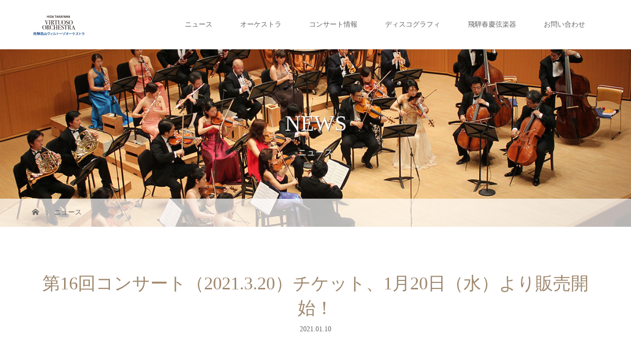

--- FILE ---
content_type: text/html; charset=UTF-8
request_url: https://hidavirtuoso.com/news/20210110_724/
body_size: 6937
content:

<!-- ニュースのカスタム投稿を1カラムにするため46行目をclass="primary-full"に強制的に変更 -->

<!DOCTYPE html>
<html class="pc" lang="ja">
<head>
<meta charset="UTF-8">
<meta name="description" content="「第16回 飛騨高山ヴィルトーゾオーケストラコンサート（2021）」（開催日：2021年3月20日（土））のチケットを2021年1月20日（水）9時より販売します。">
<meta name="keywords" content="飛騨高山ヴィルトーゾオーケストラ,栃本浩規,森純一,金木博幸,荒井英治,コンサート,飛騨,高山,下呂,白川">
<meta name="viewport" content="width=device-width">
<title>第16回コンサート（2021.3.20）チケット、1月20日（水）より販売開始！ | 飛騨高山ヴィルトーゾオーケストラ 公式サイト</title>
<!--[if lt IE 9]>
<script src="https://hidavirtuoso.com/wp_hidavirtuoso/wp-content/themes/story_tcd041/js/html5.js"></script>
<![endif]-->
<link rel='dns-prefetch' href='//s.w.org' />
<link rel='stylesheet' id='tcd-maps-css'  href='https://hidavirtuoso.com/wp_hidavirtuoso/wp-content/plugins/tcd-google-maps/admin.css?ver=4.9.2' type='text/css' media='all' />
<link rel='stylesheet' id='child-pages-shortcode-css-css'  href='https://hidavirtuoso.com/custom/custom-style.css?ver=1.1.4' type='text/css' media='all' />
<link rel='stylesheet' id='parent-style-css'  href='https://hidavirtuoso.com/wp_hidavirtuoso/wp-content/themes/story_tcd041/style.css?ver=4.9.2' type='text/css' media='all' />
<link rel='stylesheet' id='child-style-css'  href='https://hidavirtuoso.com/wp_hidavirtuoso/wp-content/themes/story-child/style.css?ver=4.9.2' type='text/css' media='all' />
<link rel='stylesheet' id='story-slick-css'  href='https://hidavirtuoso.com/wp_hidavirtuoso/wp-content/themes/story_tcd041/css/slick.css?ver=4.9.2' type='text/css' media='all' />
<link rel='stylesheet' id='story-slick-theme-css'  href='https://hidavirtuoso.com/wp_hidavirtuoso/wp-content/themes/story_tcd041/css/slick-theme.css?ver=4.9.2' type='text/css' media='all' />
<link rel='stylesheet' id='story-style-css'  href='https://hidavirtuoso.com/wp_hidavirtuoso/wp-content/themes/story-child/style.css?ver=1.4.2' type='text/css' media='all' />
<link rel='stylesheet' id='story-responsive-css'  href='https://hidavirtuoso.com/wp_hidavirtuoso/wp-content/themes/story_tcd041/responsive.css?ver=1.4.2' type='text/css' media='all' />
<link rel='stylesheet' id='story-footer-bar-css'  href='https://hidavirtuoso.com/wp_hidavirtuoso/wp-content/themes/story_tcd041/css/footer-bar.css?ver=1.4.2' type='text/css' media='all' />
<script type='text/javascript' src='https://hidavirtuoso.com/wp_hidavirtuoso/wp-includes/js/jquery/jquery.js?ver=1.12.4'></script>
<script type='text/javascript' src='https://hidavirtuoso.com/wp_hidavirtuoso/wp-includes/js/jquery/jquery-migrate.min.js?ver=1.4.1'></script>
<script type='text/javascript' src='https://hidavirtuoso.com/wp_hidavirtuoso/wp-content/plugins/child-pages-shortcode/js/child-pages-shortcode.min.js?ver=1.1.4'></script>
<script type='text/javascript' src='https://hidavirtuoso.com/wp_hidavirtuoso/wp-content/themes/story_tcd041/js/slick.min.js?ver=1.4.2'></script>
<script type='text/javascript' src='https://hidavirtuoso.com/wp_hidavirtuoso/wp-content/themes/story_tcd041/js/functions.js?ver=1.4.2'></script>
<script type='text/javascript' src='https://hidavirtuoso.com/wp_hidavirtuoso/wp-content/themes/story_tcd041/js/responsive.js?ver=1.4.2'></script>
<link rel='https://api.w.org/' href='https://hidavirtuoso.com/wp-json/' />
<link rel="EditURI" type="application/rsd+xml" title="RSD" href="https://hidavirtuoso.com/wp_hidavirtuoso/xmlrpc.php?rsd" />
<link rel="wlwmanifest" type="application/wlwmanifest+xml" href="https://hidavirtuoso.com/wp_hidavirtuoso/wp-includes/wlwmanifest.xml" /> 
<link rel='prev' title='「第15回 飛騨高山ヴィルトーゾオーケストラコンサート」の開催中止について（お知らせ）' href='https://hidavirtuoso.com/news/20200228_654/' />
<link rel='next' title='第17回コンサート（2022.3.26）チケット、2022年1月20日（木）より販売開始' href='https://hidavirtuoso.com/news/20211224_776/' />
<meta name="generator" content="WordPress 4.9.2" />
<link rel="canonical" href="https://hidavirtuoso.com/news/20210110_724/" />
<link rel='shortlink' href='https://hidavirtuoso.com/?p=724' />
<link rel="alternate" type="application/json+oembed" href="https://hidavirtuoso.com/wp-json/oembed/1.0/embed?url=https%3A%2F%2Fhidavirtuoso.com%2Fnews%2F20210110_724%2F" />
<link rel="alternate" type="text/xml+oembed" href="https://hidavirtuoso.com/wp-json/oembed/1.0/embed?url=https%3A%2F%2Fhidavirtuoso.com%2Fnews%2F20210110_724%2F&#038;format=xml" />
<!-- start Simple Custom CSS and JS -->
<!-- Add HTML code to the header or the footer.

For example, you can use the following code for loading the jQuery library from Google CDN:
<script src="https://ajax.googleapis.com/ajax/libs/jquery/3.6.1/jquery.min.js"></script>

or the following one for loading the Bootstrap library from jsDelivr:
<link href="https://cdn.jsdelivr.net/npm/bootstrap@5.2.3/dist/css/bootstrap.min.css" rel="stylesheet" integrity="sha384-rbsA2VBKQhggwzxH7pPCaAqO46MgnOM80zW1RWuH61DGLwZJEdK2Kadq2F9CUG65" crossorigin="anonymous">

-- End of the comment --> 

<!-- Google tag (gtag.js) -->
<script async src="https://www.googletagmanager.com/gtag/js?id=G-4R3Q32HGBY"></script>
<script>
  window.dataLayer = window.dataLayer || [];
  function gtag(){dataLayer.push(arguments);}
  gtag('js', new Date());

  gtag('config', 'G-4R3Q32HGBY');
</script>
<!-- end Simple Custom CSS and JS -->
<style type="text/css">

</style>
<style>
.content02-button:hover, .button a:hover, .global-nav .sub-menu a:hover, .content02-button:hover, .footer-bar01, .copyright, .nav-links02-previous a, .nav-links02-next a, .pagetop a, #submit_comment:hover, .page-links a:hover, .page-links > span, .pw_form input[type="submit"]:hover, .post-password-form input[type="submit"]:hover { 
	background: #9F886E; 
}
.pb_slider .slick-prev:active, .pb_slider .slick-prev:focus, .pb_slider .slick-prev:hover {
	background: #9F886E url(https://hidavirtuoso.com/wp_hidavirtuoso/wp-content/themes/story_tcd041/pagebuilder/assets/img/slider_arrow1.png) no-repeat 23px; 
}
.pb_slider .slick-next:active, .pb_slider .slick-next:focus, .pb_slider .slick-next:hover {
	background: #9F886E url(https://hidavirtuoso.com/wp_hidavirtuoso/wp-content/themes/story_tcd041/pagebuilder/assets/img/slider_arrow2.png) no-repeat 25px 23px; 
}
#comment_textarea textarea:focus, #guest_info input:focus, #comment_textarea textarea:focus { 
	border: 1px solid #9F886E; 
}
.archive-title, .article01-title a, .article02-title a, .article03-title, .article03-category-item:hover, .article05-category-item:hover, .article04-title, .article05-title, .article06-title, .article06-category-item:hover, .column-layout01-title, .column-layout01-title, .column-layout02-title, .column-layout03-title, .column-layout04-title, .column-layout05-title, .column-layout02-title, .column-layout03-title, .column-layout04-title, .column-layout05-title, .content01-title, .content02-button, .content03-title, .content04-title, .footer-gallery-title, .global-nav a:hover,  .global-nav .current-menu-item > a, .headline-primary, .nav-links01-previous a:hover, .nav-links01-next a:hover, .post-title, .styled-post-list1-title:hover, .top-slider-content-inner:after, .breadcrumb a:hover, .article07-title, .post-category a:hover, .post-meta-box a:hover, .post-content a, .color_headline {
color: #9F886E;
}
.content02, .gallery01 .slick-arrow:hover, .global-nav .sub-menu a, .headline-bar, .nav-links02-next a:hover, .nav-links02-previous a:hover, .pagetop a:hover, .top-slider-nav li.active a, .top-slider-nav li:hover a {
background: #73604A;
}
.social-nav-item a:hover:before {
color: #73604A;
}
.article01-title a:hover, .article02-title a:hover, .article03 a:hover .article03-title, .article04 a:hover .article04-title, .article07 a:hover .article07-title, .post-content a:hover, .headline-link:hover {
	color: #73604A;
}
@media only screen and (max-width: 991px) {
	.copyright {
		background: #9F886E;
	}
}
@media only screen and (max-width: 1200px) {
	.global-nav a, .global-nav a:hover {
		background: #73604A;
	}
	.global-nav .sub-menu a {
		background: #9F886E;
	}
}
.headline-font-type {
font-family: "Times New Roman", "游明朝", "Yu Mincho", "游明朝体", "YuMincho", "ヒラギノ明朝 Pro W3", "Hiragino Mincho Pro", "HiraMinProN-W3", "HGS明朝E", "ＭＳ Ｐ明朝", "MS PMincho", serif; font-weight: 500;
}
a:hover .thumbnail01 img, .thumbnail01 img:hover {
	-moz-transform: scale(1.1); -ms-transform: scale(1.1); -o-transform: scale(1.1); -webkit-transform: scale(1.1); transform: scale(1.1); }
.global-nav > ul > li > a {
color: #666666;
}
.article06 a:hover:before {
background: rgba(255, 255, 255, 0.9);
}
.footer-nav-wrapper:before {
background-color: rgba(159, 136, 110, 0.6);
}
</style>
</head>
<body class="news-template-default single single-news postid-724 font-type3">
<div id="site-loader-overlay"><div id="site-loader-spinner" style="border: 3px solid rgba(159, 136, 110, .5); border-left: 3px solid #9F886E;">Loading</div></div>
<div id="site_wrap">
<header class="header">
	<div class="header-bar header-bar-fixed" style="background-color: #FFFFFF; color: #666666;">
		<div class="header-bar-inner inner">
			<div class="logo logo-image"><a href="https://hidavirtuoso.com/" data-label="飛騨高山ヴィルトーゾオーケストラ 公式サイト"><img class="h_logo" src="https://hidavirtuoso.com/wp_hidavirtuoso/wp-content/uploads/2017/12/logo_header_com.png" alt="飛騨高山ヴィルトーゾオーケストラ 公式サイト"></a></div>
			<a href="#" id="global-nav-button" class="global-nav-button"></a>
			<nav id="global-nav" class="global-nav"><ul id="menu-%e3%82%b0%e3%83%ad%e3%83%bc%e3%83%90%e3%83%ab%e3%83%a1%e3%83%8b%e3%83%a5%e3%83%bc" class="menu"><li id="menu-item-14" class="menu-item menu-item-type-post_type menu-item-object-page current_page_parent menu-item-14"><a href="https://hidavirtuoso.com/news/"><span></span>ニュース</a></li>
<li id="menu-item-23" class="menu-item menu-item-type-post_type menu-item-object-page menu-item-has-children menu-item-23"><a href="https://hidavirtuoso.com/about/"><span></span>オーケストラ</a>
<ul class="sub-menu">
	<li id="menu-item-954" class="menu-item menu-item-type-post_type menu-item-object-page menu-item-954"><a href="https://hidavirtuoso.com/member-2-2-2/"><span></span>メンバー</a></li>
</ul>
</li>
<li id="menu-item-25" class="menu-item menu-item-type-post_type menu-item-object-page menu-item-has-children menu-item-25"><a href="https://hidavirtuoso.com/concert/"><span></span>コンサート情報</a>
<ul class="sub-menu">
	<li id="menu-item-173" class="menu-item menu-item-type-post_type menu-item-object-page menu-item-173"><a href="https://hidavirtuoso.com/access/"><span></span>会場のご案内</a></li>
</ul>
</li>
<li id="menu-item-408" class="menu-item menu-item-type-post_type menu-item-object-page menu-item-408"><a href="https://hidavirtuoso.com/discography-2/"><span></span>ディスコグラフィ</a></li>
<li id="menu-item-174" class="menu-item menu-item-type-post_type menu-item-object-page menu-item-174"><a href="https://hidavirtuoso.com/hida_instrument/"><span></span>飛騨春慶弦楽器</a></li>
<li id="menu-item-38" class="menu-item menu-item-type-post_type menu-item-object-page menu-item-38"><a href="https://hidavirtuoso.com/contact/"><span></span>お問い合わせ</a></li>
</ul></nav>		</div>
	</div>
	<div class="signage" style="background-image: url(https://hidavirtuoso.com/wp_hidavirtuoso/wp-content/uploads/2017/12/2013ALLNoCabel.jpg);">
		<div class="signage-content" style="text-shadow: 1px 1px 1px #333333">
			<h1 class="signage-title headline-font-type" style="color: #FFFFFF; font-size: 44px;">NEWS</h1>
			<p class="signage-title-sub" style="color: #FFFFFF; font-size: 18px;">ニュース</p>
		</div>
	</div>
	<div class="breadcrumb-wrapper">
		<ul class="breadcrumb inner" itemscope itemtype="http://schema.org/BreadcrumbList">
			<li class="home" itemprop="itemListElement" itemscope itemtype="http://schema.org/ListItem">
				<a href="https://hidavirtuoso.com/" itemscope itemtype="http://schema.org/Thing" itemprop="item">
					<span itemprop="name">HOME</span>
				</a>
				<meta itemprop="position" content="1" />
			</li>
						<li itemprop="itemListElement" itemscope itemtype="http://schema.org/ListItem">
				<a href="https://hidavirtuoso.com/news/" itemscope itemtype="http://schema.org/Thing" itemprop="item">
					<span itemprop="name">ニュース</span>
				</a>
				<meta itemprop="position" content="2" />
			</li>
					</ul>
	</div>
</header>
<div class="main">
	<div class="inner">
		<div class="post-header">
			<h1 class="post-title headline-font-type" style="font-size: 36px;">第16回コンサート（2021.3.20）チケット、1月20日（水）より販売開始！</h1>
			<p class="post-meta"><time class="post-date" datetime="2021-01-10">2021.01.10</time></p>
		</div>
		<div class="clearfix">
			<div class="primary-full">
				<p class="post-thumbnail">
<img width="1058" height="1497" src="https://hidavirtuoso.com/wp_hidavirtuoso/wp-content/uploads/2021/01/1c61f2a518db123de7a192d93c51d87a-1-pdf.jpg" class="attachment-post-thumbnail size-post-thumbnail wp-post-image" alt="" />				</p>
				<div class="post-content" style="font-size: 14px;">
<p>「第16回 飛騨高山ヴィルトーゾオーケストラコンサート（2021）」（開催日：2021年3月20日（土））のチケットを2021年1月20日（水）9時より販売します。<br />
<span style="color: #ff0000;">※新型コロナウイルス感染症の感染拡大の状況によっては、内容の変更及び中止等する場合があります。最新情報をホームページ等でご確認ください。</span></p>
<p>開催日時　　：2021年3月20日（土）開場13:20　開演14:00<br />
会　　場　　：飛騨・世界生活文化センター（飛騨芸術堂）　岐阜県高山市千島町900-1<br />
チケット【全席指定】：一般：2,500円、学生（※小・中・高校生）：1,500円<br />
チケット販売開始：2021年1月20日（水）9時から飛騨・世界生活文化センター（TEL:0577-37-6111）で発売</p>
				</div>
				<div class="single_share clearfix" id="single_share_bottom">
<div class="share-type2 share-btm">
 
	<div class="sns mt10">
		<ul class="type2 clearfix">
			<li class="twitter">
				<a href="http://twitter.com/share?text=%E7%AC%AC16%E5%9B%9E%E3%82%B3%E3%83%B3%E3%82%B5%E3%83%BC%E3%83%88%EF%BC%882021.3.20%EF%BC%89%E3%83%81%E3%82%B1%E3%83%83%E3%83%88%E3%80%811%E6%9C%8820%E6%97%A5%EF%BC%88%E6%B0%B4%EF%BC%89%E3%82%88%E3%82%8A%E8%B2%A9%E5%A3%B2%E9%96%8B%E5%A7%8B%EF%BC%81&url=https%3A%2F%2Fhidavirtuoso.com%2Fnews%2F20210110_724%2F&via=&tw_p=tweetbutton&related=" onclick="javascript:window.open(this.href, '', 'menubar=no,toolbar=no,resizable=yes,scrollbars=yes,height=400,width=600');return false;"><i class="icon-twitter"></i><span class="ttl">Tweet</span><span class="share-count"></span></a>
			</li>
			<li class="facebook">
				<a href="//www.facebook.com/sharer/sharer.php?u=https://hidavirtuoso.com/news/20210110_724/&amp;t=%E7%AC%AC16%E5%9B%9E%E3%82%B3%E3%83%B3%E3%82%B5%E3%83%BC%E3%83%88%EF%BC%882021.3.20%EF%BC%89%E3%83%81%E3%82%B1%E3%83%83%E3%83%88%E3%80%811%E6%9C%8820%E6%97%A5%EF%BC%88%E6%B0%B4%EF%BC%89%E3%82%88%E3%82%8A%E8%B2%A9%E5%A3%B2%E9%96%8B%E5%A7%8B%EF%BC%81" class="facebook-btn-icon-link" target="blank" rel="nofollow"><i class="icon-facebook"></i><span class="ttl">Share</span><span class="share-count"></span></a>
			</li>
			<li class="googleplus">
				<a href="https://plus.google.com/share?url=https%3A%2F%2Fhidavirtuoso.com%2Fnews%2F20210110_724%2F" onclick="javascript:window.open(this.href, '', 'menubar=no,toolbar=no,resizable=yes,scrollbars=yes,height=600,width=500');return false;"><i class="icon-google-plus"></i><span class="ttl">+1</span><span class="share-count"></span></a>
			</li>
		</ul>
	</div>
</div>
				</div>
				<ul class="nav-links01 headline-font-type clearfix">
					<li class="nav-links01-previous">
						<a href="https://hidavirtuoso.com/news/20200228_654/">「第15回 飛騨高山ヴィルトーゾオーケストラコンサート」の開催中止について（お知...</a>
					</li>
					<li class="nav-links01-next">
						<a href="https://hidavirtuoso.com/news/20211224_776/">第17回コンサート（2022.3.26）チケット、2022年1月20日（木）より...</a>
					</a></li>
				</ul>
				<section>
					<article class="article07">
						<a href="https://hidavirtuoso.com/news/20251201_1079/">
						<div class="article07-thumbnail thumbnail01" href="https://hidavirtuoso.com/news/20251201_1079/">
<img width="205" height="290" src="https://hidavirtuoso.com/wp_hidavirtuoso/wp-content/uploads/2025/11/95da6b8f38b134ff5729ac02d5d33d72-pdf.jpg" class="attachment-size3 size-size3 wp-post-image" alt="" />						</div>
						<div class="article07-content">
							<p class="article07-meta"><time class="article07-date" datetime="">2025.12.01</time></p>	
							<h4 class="article07-title">第21回コンサート（2026.3.14）を開催します。</h4>
						</div>
						</a>
					</article>
					<article class="article07">
						<a href="https://hidavirtuoso.com/news/20250920_1060/">
						<div class="article07-thumbnail thumbnail01" href="https://hidavirtuoso.com/news/20250920_1060/">
<img width="450" height="290" src="https://hidavirtuoso.com/wp_hidavirtuoso/wp-content/uploads/2025/09/0df343a6a0678f7b1b69bc7578f388c2-450x290.png" class="attachment-size3 size-size3 wp-post-image" alt="" />						</div>
						<div class="article07-content">
							<p class="article07-meta"><time class="article07-date" datetime="">2025.09.20</time></p>	
							<h4 class="article07-title">第21回コンサート開催決定！（2026.3.14）</h4>
						</div>
						</a>
					</article>
					<article class="article07">
						<a href="https://hidavirtuoso.com/news/20250123_1037/">
						<div class="article07-thumbnail thumbnail01" href="https://hidavirtuoso.com/news/20250123_1037/">
<img width="337" height="290" src="https://hidavirtuoso.com/wp_hidavirtuoso/wp-content/uploads/2025/01/4886cf6f2e4561c2d206dd32b138f448-pdf.jpg" class="attachment-size3 size-size3 wp-post-image" alt="" />						</div>
						<div class="article07-content">
							<p class="article07-meta"><time class="article07-date" datetime="">2025.01.23</time></p>	
							<h4 class="article07-title">“20回記念プレ”N-crafts 金管五重奏コンサート（2025.2.17）※終演しました。</h4>
						</div>
						</a>
					</article>
					<article class="article07">
						<a href="https://hidavirtuoso.com/news/20241226_1012/">
						<div class="article07-thumbnail thumbnail01" href="https://hidavirtuoso.com/news/20241226_1012/">
<img width="450" height="290" src="https://hidavirtuoso.com/wp_hidavirtuoso/wp-content/uploads/2024/12/1c61f2a518db123de7a192d93c51d87a-450x290.jpg" class="attachment-size3 size-size3 wp-post-image" alt="" />						</div>
						<div class="article07-content">
							<p class="article07-meta"><time class="article07-date" datetime="">2024.12.26</time></p>	
							<h4 class="article07-title">第20回コンサート（2025.3.16）※終演しました。</h4>
						</div>
						</a>
					</article>
					<article class="article07">
						<a href="https://hidavirtuoso.com/news/20240829_996/">
						<div class="article07-thumbnail thumbnail01" href="https://hidavirtuoso.com/news/20240829_996/">
<img width="450" height="290" src="https://hidavirtuoso.com/wp_hidavirtuoso/wp-content/uploads/2024/08/HTVO2024-450x290.jpg" class="attachment-size3 size-size3 wp-post-image" alt="" />						</div>
						<div class="article07-content">
							<p class="article07-meta"><time class="article07-date" datetime="">2024.08.29</time></p>	
							<h4 class="article07-title">最新アルバム（2024）配信開始！</h4>
						</div>
						</a>
					</article>
				</section>
		</div>

	</div>
</div>
<footer class="footer">
	<section class="footer-gallery">
		<h2 class="footer-gallery-title headline-font-type" style="font-size: 40px;"></h2>
		<div class="footer-gallery-slider">
		</div>
	</section>
	<div class="footer-nav-wrapper" style="background-image: url(https://hidavirtuoso.com/wp_hidavirtuoso/wp-content/uploads/2017/12/20170320HidaMic06-1.jpg);">
		<div class="footer-nav inner">
			<div class="footer-nav-inner">
<div class="footer-widget clearfix widget_nav_menu" id="nav_menu-5">
<div class="menu-footer01-container"><ul id="menu-footer01" class="menu"><li id="menu-item-147" class="menu-item menu-item-type-post_type menu-item-object-page current_page_parent menu-item-147"><a href="https://hidavirtuoso.com/news/">ニュース</a></li>
</ul></div></div>
<div class="footer-widget clearfix widget_nav_menu" id="nav_menu-6">
<div class="menu-footer02-container"><ul id="menu-footer02" class="menu"><li id="menu-item-148" class="menu-item menu-item-type-post_type menu-item-object-page menu-item-148"><a href="https://hidavirtuoso.com/about/">オーケストラ紹介</a></li>
</ul></div></div>
<div class="footer-widget clearfix widget_nav_menu" id="nav_menu-7">
</div>
<div class="footer-widget clearfix widget_nav_menu" id="nav_menu-8">
<div class="menu-footer04-container"><ul id="menu-footer04" class="menu"><li id="menu-item-150" class="menu-item menu-item-type-post_type menu-item-object-page menu-item-150"><a href="https://hidavirtuoso.com/concert/">コンサート情報</a></li>
</ul></div></div>
<div class="footer-widget clearfix widget_nav_menu" id="nav_menu-9">
</div>
<div class="footer-widget clearfix widget_nav_menu" id="nav_menu-10">
<div class="menu-footer06-container"><ul id="menu-footer06" class="menu"><li id="menu-item-152" class="menu-item menu-item-type-post_type menu-item-object-page menu-item-152"><a href="https://hidavirtuoso.com/contact/">お問い合わせ</a></li>
</ul></div></div>
			</div>
		</div>
	</div>
	<div class="footer-content inner">
		<div class="footer-logo footer-logo-image"><a href="https://hidavirtuoso.com/"><img class="f_logo" src="https://hidavirtuoso.com/wp_hidavirtuoso/wp-content/uploads/2017/12/logo_main-1.png" alt="飛騨高山ヴィルトーゾオーケストラ 公式サイト"></a></div>
		<p class="align1">飛騨高山ヴィルトーゾオーケストラは指揮者を置かないスタイルで、一年に一度、飛騨高山に縁のある超一流演奏家たちが魂のぶつかり合いとも言える名演を織りなします。<br />
弦楽・木管・金管・打楽器・サクソフォーンの各アンサンブルコンサートのほか、日本舞踊・和太鼓・ミュージカルダンスとのコラボレーションコンサートなど新しい試みにも挑戦し続けるプロフェッショナルオーケストラです。</p>
	</div>
	<div class="footer-bar01">
		<div class="footer-bar01-inner">
			<ul class="social-nav">
				<li class="social-nav-twitter social-nav-item"><a href="https://twitter.com/intent/tweet?url=https%3A%2F%2Fhidavirtuoso.com" target="_blank"></a></li>
				<li class="social-nav-facebook social-nav-item"><a href="https://www.facebook.com/sharer/sharer.php?u=https%3A%2F%2Fhidavirtuoso.com" target="_blank"></a></li>
			</ul>
			<p class="copyright"><small>Copyright &copy; 飛騨高山ヴィルトーゾオーケストラ 公式サイト. All rights reserved.</small></p>
			<div id="pagetop" class="pagetop">
				<a href="#"></a>
			</div>
		</div>
	</div>
</footer>
 
</div>
<script type='text/javascript' src='https://hidavirtuoso.com/wp_hidavirtuoso/wp-content/themes/story_tcd041/js/footer-bar.js?ver=1.4.2'></script>
<script type='text/javascript' src='https://hidavirtuoso.com/wp_hidavirtuoso/wp-includes/js/wp-embed.min.js?ver=4.9.2'></script>
<script>
jQuery(function(){
jQuery(document).ready(function($){
	$(window).load(function() {
    	$("#site-loader-spinner").delay(600).fadeOut(400);
    	$("#site-loader-overlay").delay(900).fadeOut(800);
    	$("#site-wrap").css("display", "block");
	});
	$(function() {
		setTimeout(function(){
    		$("#site-loader-spinner").delay(600).fadeOut(400);
    	$("#site-loader-overlay").delay(900).fadeOut(800);
    		$("#site-wrap").css("display", "block");
    	}, 3000);
	});
});
jQuery(".footer-gallery-slider").slick({
 
		autoplay: true,
		draggable: true,
		infinite: true,
		arrows: false,
		slidesToShow: 4,
		responsive: [
    		{
     			breakpoint: 992,
      			settings: {
        			slidesToShow: 3
    			}
    		},
    		{
     			breakpoint: 768,
      			settings: {
        			slidesToShow: 2
      			}
    		}
  		]
	});
});
</script>
</body>
</html>


--- FILE ---
content_type: text/css
request_url: https://hidavirtuoso.com/custom/custom-style.css?ver=1.1.4
body_size: 354
content:
.child_pages .child_page {
	overflow: hidden;
	position: relative;
	zoom: 1;
	width: 100%;
	background: #f0f0f0;
	padding: 0.4em 0.6em;
	-moz-box-sizing: border-box;
	-webkit-box-sizing: border-box;
	box-sizing: border-box;
	margin-bottom: 1em;
}
.child_pages .child_page-container {
}
.child_pages .post_thumb {
	float: left;
	width: 24%;
	height: auto;
}
.child_pages .post_thumb img {
	width: 100%;
	height: auto;
	vertical-align: middle;
}

.child_pages .post_thumb .wp-post-image {
}
.child_pages .post_content {
	float: right;
	width: 72%;
}
.child_pages .post_content h4 {
	font-weight: bold;
	font-size: 18px;
	line-height: 1.2em;
}
.child_pages .post_content .post_excerpt {
	margin-top: 0.5em;
	font-size: 14px;
	line-height: 1.2em;
}
@media only screen and (max-width: 767px) {
.child_pages .child_page {
	width: 100%;
	background: #f0f0f0;
	padding: 3.6% 4.2%;
	-moz-box-sizing: border-box;
	-webkit-box-sizing: border-box;
	box-sizing: border-box;
	margin-bottom: 1em;
}
.child_pages .child_page-container {
}
.child_pages .post_thumb {
	float: none;
	width: 100%;
	text-align: center;
	margin: 0 auto 0.2em;
}
.child_pages .post_thumb img {
	width: 100%;
	height: auto;
	vertical-align: middle;
}

.child_pages .post_thumb .wp-post-image {
}
.child_pages .post_content {
	float: none;
	width: 100%;
}
.child_pages .post_content h4 {
	font-weight: bold;
	font-size: 16px;
	line-height: 1.2em;
}
.child_pages .post_content .post_excerpt {
	margin-top: 0.5em;
	font-size: 14px;
	line-height: 1.2em;
}
}

--- FILE ---
content_type: text/css
request_url: https://hidavirtuoso.com/wp_hidavirtuoso/wp-content/themes/story-child/style.css?ver=4.9.2
body_size: 1287
content:
/*
Theme Name:story-child
Description:
Author:TVCITY custom
Template:story_tcd041
Version:1.4.2

(optional values you can add: Theme URI, Author URI, Version, License, License URI, Tags, Text Domain)
*/

/* リンク下線 */
.main .inner .post-content a {
	text-decoration: underline;
}
.main .inner .post-content a.button_origin {
	text-decoration: none;
}

/* pタグmargin調整 */
.post-content p {
    line-height: 2;
    margin: 0 0 1.4em 0;
}


/* ヘッダーロゴ位置調整 */
.logo-image {
    position: absolute;
    top: 27px;
    left: 0;
}

/* ニュースのfooterアーカイブリストのborder-top復活 */
.article07 {
  border: 1px solid #ddd;
  border-top: 1px solid #ddd;
  border-bottom: none;
  box-sizing: border-box;
  display: table;
  table-layout: fixed;
  width: 100%;
}
.article07:last-child {
  border-bottom: 1px solid #ddd;
  margin-bottom: 50px;
}


/* 4カラム追加 */
.post-content .post_col-4 {
  position: relative;
  min-height: 1px;
  width: 100%;
  padding-right: 12px;
  padding-left: 12px;
  float: left;
  -webkit-box-sizing: border-box;
  -moz-box-sizing: border-box;
  box-sizing: border-box;
  margin-bottom: 2em;
}
.post-content .post_col-4:nth-child(4n) {
  width: 22%;
  margin: 0 12% 0 0;
}
@media screen and (min-width: 768px) {
  .post-content .post_col-4 {
    width: 22%;
  }
}
@media screen and (min-width: 1024px) {
  .post-content .post_col-4 {
    width: 22%;
  }
}


/* 枠なしテーブルのpadding-left復活 */
.table_no_border th, .table_no_border td {
    padding-left: 15px;
}

/* フッター文言　横幅調整 */
.footer-content.inner p {
	width: 64%;
	margin: 0 auto;
}
@media only screen and (max-width: 767px) {
.footer-content.inner p {
	width: 100%;
	margin: 0 auto;
}
}


/* フッターウィジェット */
.footer-widget {
	width: 100%;
	font-size: 14px;
	font-weight: bold;
	margin: 0 auto;
}
.footer-widget.widget_nav_menu {
    width: 16.66%;
	text-align: center;
}
@media only screen and (max-width: 767px) {
.footer-widget {
	width: 96%;
	margin: 0 auto;
}
.footer-widget.widget_nav_menu {
    width: 100%;
	text-align: center;
}
.footer-widget li {
	font-size: 14px;
	text-align: center;
}
}

/* h3 */
.post-content .style3a {
  margin: 2.2em 0 1.2em;
  padding: 0.8em .8em 0.7em;
  font-size: 20px;
  font-weight: 400;
  border-top: 1px solid #222;
  border-bottom: 1px solid #222;
}

.post-content .style3b {
  margin: 2.2em 0 1.2em;
  padding: 0.8em .8em 0.7em;
  font-size: 20px;
  font-weight: 400;
  border-top: 2px solid #222;
  border-bottom: 1px solid #ddd;
  background: #fafafa;
  box-shadow: 0px 1px 2px #f7f7f7;
}
@media only screen and (max-width: 767px) {
/* h3 */
.post-content .style3a {
  margin: 1.2em 0;
  padding: 0.6em .8em 0.5em;
  font-size: 16px;
  font-weight: 400;
  border-top: 1px solid #222;
  border-bottom: 1px solid #222;
}

.post-content .style3b {
  margin: 1.2em 0;
  padding: 0.6em .8em 0.5em;
  font-size: 16px;
  font-weight: 400;
  border-top: 2px solid #222;
  border-bottom: 1px solid #ddd;
  background: #fafafa;
  box-shadow: 0px 1px 2px #f7f7f7;
}
}
/* h4 */
.post-content .style4a {
  margin: 2.2em 0 1.2em;
  padding: .3em .8em .3em;
  font-size: 18px;
  font-weight: 400;
  border-bottom: none;
  border-left: 2px solid #222;
}

.post-content .style4b {
  margin: 2.2em 0 1.2em;
  padding: .7em .8em .2em;
  font-size: 18px;
  font-weight: 400;
  border-bottom: 1px dotted #aaa;
}
@media only screen and (max-width: 767px) {
/* h4 */
.post-content .style4a {
  margin: 1.2em 0;
  padding: .2em .8em .2em;
  font-size: 15px;
  font-weight: 400;
  border-bottom: none;
  border-left: 2px solid #222;
}

.post-content .style4b {
  margin: 1.2em 0;
  padding: .5em .8em .1em;
  font-size: 15px;
  font-weight: 400;
  border-bottom: 1px dotted #aaa;
}
}
/* h5 */
.post-content .style5a {
  margin: 2em 0 1em;
  padding: .5em .8em .3em;
  font-weight: 700;
  font-size: 18px;
  background: #f5f5f5;
  box-shadow: 0px 2px 0px 0px #f2f2f2;
}

.post-content .style5b {
  margin: 2em 0 1em;
  padding: .5em .8em .4em;
  font-weight: 400;
  font-size: 18px;
  color: #fff;
  background: #222;
  border-radius: 4px;
  box-shadow: 0px 2px 0px 0px #f2f2f2;
}
@media only screen and (max-width: 767px) {
/* h5 */
.post-content .style5a {
  margin: 1.2em 0;
  padding: .5em .8em .3em;
  font-weight: 700;
  font-size: 15px;
  background: #f5f5f5;
  box-shadow: 0px 2px 0px 0px #f2f2f2;
}

.post-content .style5b {
  margin: 1.2em 0;
  padding: .5em .8em .4em;
  font-weight: 400;
  font-size: 15px;
  color: #fff;
  background: #222;
  border-radius: 4px;
  box-shadow: 0px 2px 0px 0px #f2f2f2;
}
}


@media only screen and (max-width: 767px) {
.post-content td, .post-content th {
	padding: 2.4% 2%;
}
.table_no_border th, .table_no_border td {
    border: none;
	padding-left: 2%;
}
}

--- FILE ---
content_type: text/css
request_url: https://hidavirtuoso.com/wp_hidavirtuoso/wp-content/themes/story-child/style.css?ver=1.4.2
body_size: 1287
content:
/*
Theme Name:story-child
Description:
Author:TVCITY custom
Template:story_tcd041
Version:1.4.2

(optional values you can add: Theme URI, Author URI, Version, License, License URI, Tags, Text Domain)
*/

/* リンク下線 */
.main .inner .post-content a {
	text-decoration: underline;
}
.main .inner .post-content a.button_origin {
	text-decoration: none;
}

/* pタグmargin調整 */
.post-content p {
    line-height: 2;
    margin: 0 0 1.4em 0;
}


/* ヘッダーロゴ位置調整 */
.logo-image {
    position: absolute;
    top: 27px;
    left: 0;
}

/* ニュースのfooterアーカイブリストのborder-top復活 */
.article07 {
  border: 1px solid #ddd;
  border-top: 1px solid #ddd;
  border-bottom: none;
  box-sizing: border-box;
  display: table;
  table-layout: fixed;
  width: 100%;
}
.article07:last-child {
  border-bottom: 1px solid #ddd;
  margin-bottom: 50px;
}


/* 4カラム追加 */
.post-content .post_col-4 {
  position: relative;
  min-height: 1px;
  width: 100%;
  padding-right: 12px;
  padding-left: 12px;
  float: left;
  -webkit-box-sizing: border-box;
  -moz-box-sizing: border-box;
  box-sizing: border-box;
  margin-bottom: 2em;
}
.post-content .post_col-4:nth-child(4n) {
  width: 22%;
  margin: 0 12% 0 0;
}
@media screen and (min-width: 768px) {
  .post-content .post_col-4 {
    width: 22%;
  }
}
@media screen and (min-width: 1024px) {
  .post-content .post_col-4 {
    width: 22%;
  }
}


/* 枠なしテーブルのpadding-left復活 */
.table_no_border th, .table_no_border td {
    padding-left: 15px;
}

/* フッター文言　横幅調整 */
.footer-content.inner p {
	width: 64%;
	margin: 0 auto;
}
@media only screen and (max-width: 767px) {
.footer-content.inner p {
	width: 100%;
	margin: 0 auto;
}
}


/* フッターウィジェット */
.footer-widget {
	width: 100%;
	font-size: 14px;
	font-weight: bold;
	margin: 0 auto;
}
.footer-widget.widget_nav_menu {
    width: 16.66%;
	text-align: center;
}
@media only screen and (max-width: 767px) {
.footer-widget {
	width: 96%;
	margin: 0 auto;
}
.footer-widget.widget_nav_menu {
    width: 100%;
	text-align: center;
}
.footer-widget li {
	font-size: 14px;
	text-align: center;
}
}

/* h3 */
.post-content .style3a {
  margin: 2.2em 0 1.2em;
  padding: 0.8em .8em 0.7em;
  font-size: 20px;
  font-weight: 400;
  border-top: 1px solid #222;
  border-bottom: 1px solid #222;
}

.post-content .style3b {
  margin: 2.2em 0 1.2em;
  padding: 0.8em .8em 0.7em;
  font-size: 20px;
  font-weight: 400;
  border-top: 2px solid #222;
  border-bottom: 1px solid #ddd;
  background: #fafafa;
  box-shadow: 0px 1px 2px #f7f7f7;
}
@media only screen and (max-width: 767px) {
/* h3 */
.post-content .style3a {
  margin: 1.2em 0;
  padding: 0.6em .8em 0.5em;
  font-size: 16px;
  font-weight: 400;
  border-top: 1px solid #222;
  border-bottom: 1px solid #222;
}

.post-content .style3b {
  margin: 1.2em 0;
  padding: 0.6em .8em 0.5em;
  font-size: 16px;
  font-weight: 400;
  border-top: 2px solid #222;
  border-bottom: 1px solid #ddd;
  background: #fafafa;
  box-shadow: 0px 1px 2px #f7f7f7;
}
}
/* h4 */
.post-content .style4a {
  margin: 2.2em 0 1.2em;
  padding: .3em .8em .3em;
  font-size: 18px;
  font-weight: 400;
  border-bottom: none;
  border-left: 2px solid #222;
}

.post-content .style4b {
  margin: 2.2em 0 1.2em;
  padding: .7em .8em .2em;
  font-size: 18px;
  font-weight: 400;
  border-bottom: 1px dotted #aaa;
}
@media only screen and (max-width: 767px) {
/* h4 */
.post-content .style4a {
  margin: 1.2em 0;
  padding: .2em .8em .2em;
  font-size: 15px;
  font-weight: 400;
  border-bottom: none;
  border-left: 2px solid #222;
}

.post-content .style4b {
  margin: 1.2em 0;
  padding: .5em .8em .1em;
  font-size: 15px;
  font-weight: 400;
  border-bottom: 1px dotted #aaa;
}
}
/* h5 */
.post-content .style5a {
  margin: 2em 0 1em;
  padding: .5em .8em .3em;
  font-weight: 700;
  font-size: 18px;
  background: #f5f5f5;
  box-shadow: 0px 2px 0px 0px #f2f2f2;
}

.post-content .style5b {
  margin: 2em 0 1em;
  padding: .5em .8em .4em;
  font-weight: 400;
  font-size: 18px;
  color: #fff;
  background: #222;
  border-radius: 4px;
  box-shadow: 0px 2px 0px 0px #f2f2f2;
}
@media only screen and (max-width: 767px) {
/* h5 */
.post-content .style5a {
  margin: 1.2em 0;
  padding: .5em .8em .3em;
  font-weight: 700;
  font-size: 15px;
  background: #f5f5f5;
  box-shadow: 0px 2px 0px 0px #f2f2f2;
}

.post-content .style5b {
  margin: 1.2em 0;
  padding: .5em .8em .4em;
  font-weight: 400;
  font-size: 15px;
  color: #fff;
  background: #222;
  border-radius: 4px;
  box-shadow: 0px 2px 0px 0px #f2f2f2;
}
}


@media only screen and (max-width: 767px) {
.post-content td, .post-content th {
	padding: 2.4% 2%;
}
.table_no_border th, .table_no_border td {
    border: none;
	padding-left: 2%;
}
}